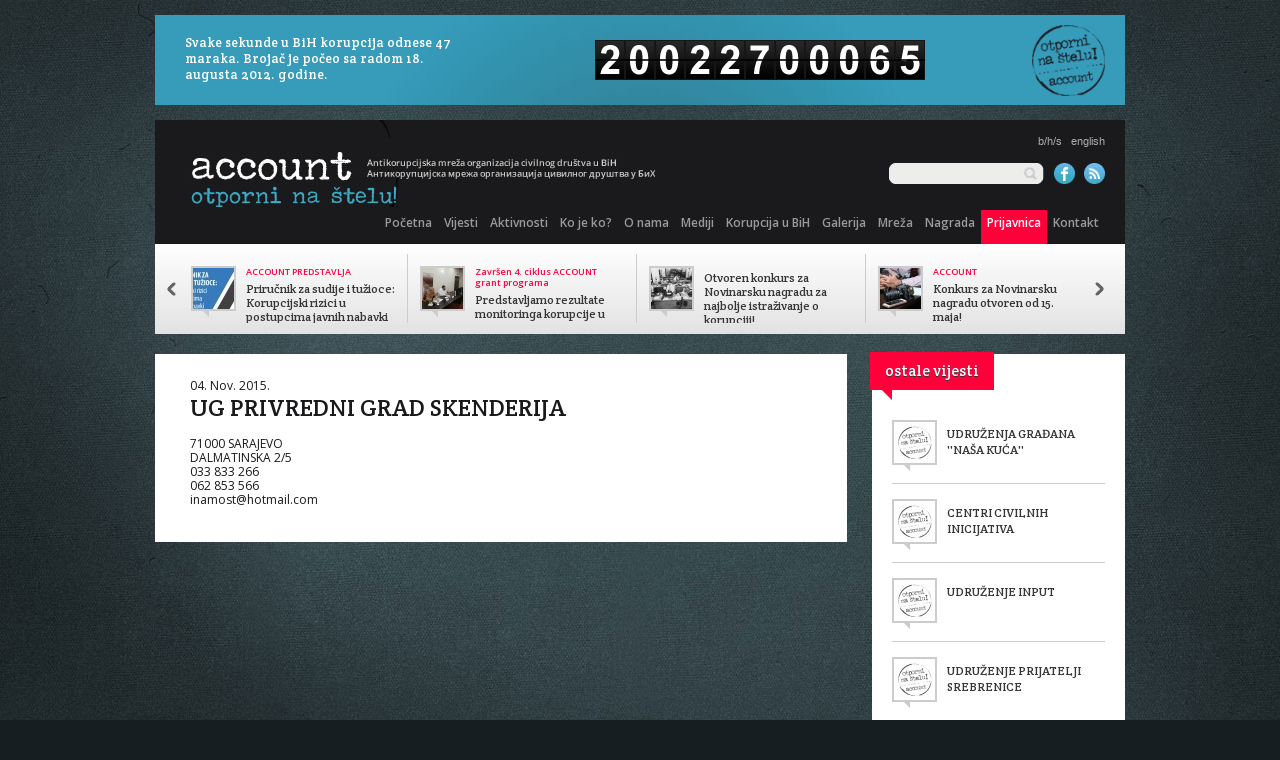

--- FILE ---
content_type: text/html; charset=UTF-8
request_url: http://account.ba/novost/10124/ug-privredni-grad-skenderija
body_size: 15938
content:
<!doctype html>

<!--[if lt IE 7 ]> <html lang="en" class="no-js ie6"> <![endif]-->
<!--[if IE 7 ]>    <html lang="en" class="no-js ie7"> <![endif]-->
<!--[if IE 8 ]>    <html lang="en" class="no-js ie8"> <![endif]-->
<!--[if IE 9 ]>    <html lang="en" class="no-js ie9"> <![endif]-->
<!--[if (gt IE 9)|!(IE)]><!--> <html lang="en" class="no-js"> <!--<![endif]-->
<head>

  
  <meta charset="utf-8">
  <meta http-equiv="X-UA-Compatible" content="IE=edge,chrome=1">
  <title>Account</title>
  <meta name="description" content="Antikorupcijska mreža organizacija civilnog društva u BiH">
  <meta name="author" content="Promotim d.o.o.">
  	<meta property="og:title" content="UG PRIVREDNI GRAD SKENDERIJA" />
	<meta property="og:type" content="article" />
	<meta property="og:image" content="http://account.ba/img/w/400" />
	<meta property="og:description" content="" />
	<meta property="og:site_name" content="account.ba" />
    <meta name="viewport" content="width=device-width, initial-scale=1.0">
  <link rel="shortcut icon" href="/favicon.ico">
  <link rel="apple-touch-icon" href="/apple-touch-icon.png">
  <link rel="stylesheet" href="/assets/boilerplate/css/style.css?v=1.1">
  <script src="//ajax.googleapis.com/ajax/libs/jquery/1.7.2/jquery.min.js"></script>
  <script>!window.jQuery && document.write(unescape('%3Cscript src="/assets/boilerplate/js/libs/jquery-1.4.4.js"%3E%3C/script%3E'))</script>
  <script src="/assets/boilerplate/js/libs/modernizr-1.6.min.js"></script>
  <link href='http://fonts.googleapis.com/css?family=Crete+Round|Open+Sans:400italic,400,600&subset=latin,latin-ext' rel='stylesheet' type='text/css'>
  <script src="/assets/js/haans.js"></script>
  <script src="/assets/flipCounter/jquery.flipCounter.1.2.pack.js" type="text/javascript"></script>
</head>

<body>

<div id="fb-root"></div>
<script>(function(d, s, id) {
  var js, fjs = d.getElementsByTagName(s)[0];
  if (d.getElementById(id)) return;
  js = d.createElement(s); js.id = id;
  js.src = "//connect.facebook.net/bs_BA/all.js#xfbml=1";
  fjs.parentNode.insertBefore(js, fjs);
}(document, 'script', 'facebook-jssdk'));</script>

<div id="container">

	<div class="brojac clearfix">
		<div class="text crete all">
			Svake sekunde u BiH korupcija odnese 47 maraka. Brojač je počeo sa radom 18. augusta 2012. godine.
		</div>	
		<div class="pecat">
			<img src="/assets/images/pecat.png" />
		</div>
		<div id="flip-counter" class="flip-counter alr"></div>
		<script type="text/javascript">
			jQuery(document).ready(function($) {
				var start = new Date("July 18, 2012 12:00:00");
				
				$("#flip-counter").flipCounter({
					imagePath:"/assets/flipCounter/flipCounter-medium.png",
					number: Math.round((new Date - start) / 1000) * 47
				});
				setInterval(function() { 
					$("#flip-counter").flipCounter("renderCounter", $("#flip-counter").flipCounter("getNumber") + 47);
				}, 1000);
			});
		</script>
	</div>

	<header>
		<div class="upper">
			<div class="clearfix header-top">
				<div class="logo all">
					<a href="http://account.ba/"><img src="/assets/images/account_logo.jpg"/></a>
				</div>
				<div class="searchsocial alr clearfix">
					<div class="jezici alr">
						<a href="#">b/h/s</a>&nbsp;&nbsp;&nbsp;<a href="#">english</a>
					</div>
					<div class="clear"></div>
					<div class="social alr">
						<a href="https://www.facebook.com/pages/Account-Antikorupcijska-mre%C5%BEa-organizacija-civilnog-dru%C5%A1tva-u-BiH/365559563532964"><img src="/assets/images/fb.jpg"></a>&nbsp;&nbsp
						<a href="/rss"><img src="/assets/images/rss.jpg"></a>
					</div>
					<div class="search alr clearfix">
						<form action="/home/pretraga" method="POST">
							<input class="stext all" type="text" placeholder="" value="" name="pretraga" />
							<input class="ssubmit all" type="submit" value="" name="submit"/>
						</form>
					</div>
				</div>
			</div>
			<div class="clearfix header-nav">
				<nav class="alr">
											<a class="nav-link" href="/stranica/pocetna">Početna</a>
											<a class="nav-link" href="/kategorija/83">Vijesti</a>
											<a class="nav-link" href="/kategorija/84">Aktivnosti</a>
											<a class="nav-link" href="/stranica/ko-je-ko">Ko je ko?</a>
											<a class="nav-link" href="/stranica/o-nama">O nama</a>
											<a class="nav-link" href="/kategorija/85">Mediji</a>
											<a class="nav-link" href="/kategorija/89">Korupcija u BiH</a>
											<a class="nav-link" href="/galerija/87">Galerija</a>
											<a class="nav-link" href="/kategorija/88">Mreža</a>
											<a class="nav-link" href="/stranica/nagrada">Nagrada</a>
											<a class="nav-link" href="/home/prijava">Prijavnica</a>
											<a class="nav-link" href="/stranica/kontakt">Kontakt</a>
									</nav>
			</div>
		</div>

		<div class="head_slider clearfix">
			<div class="slider_left all">
				<img src="/assets/images/newsleft.png"/>
			</div>
			<div class="slider_view all clearfix">
									<div class="item clearfix all">
						<div class="pic all">
							<a href="/novost/10320/prirucnik-za-sudije-i-tuzioce-korupcijski-rizici-u-postupcima-javnih-nabavki">
								<img src="/img/s/41x41/upload/images/PUBLIKACIJA%20JN.jpg"/>
							</a>
						</div>
						<div class="text all">
							<div class="nadnaslov">
								ACCOUNT PREDSTAVLJA							</div>
							<a href="/novost/10320/prirucnik-za-sudije-i-tuzioce-korupcijski-rizici-u-postupcima-javnih-nabavki" class="naslov crete">
								Priručnik za sudije i tužioce: Korupcijski rizici u postupcima javnih nabavki							</a>
						</div>
					</div>
									<div class="item clearfix all">
						<div class="pic all">
							<a href="/novost/10318/predstavljamo-rezultate-monitoringa-korupcije-u-javnom-sektoru">
								<img src="/img/s/41x41/upload/images/Foto%20Bektas%20i%20Karic.jpg"/>
							</a>
						</div>
						<div class="text all">
							<div class="nadnaslov">
								Završen 4. ciklus ACCOUNT grant programa							</div>
							<a href="/novost/10318/predstavljamo-rezultate-monitoringa-korupcije-u-javnom-sektoru" class="naslov crete">
								Predstavljamo rezultate monitoringa korupcije u javnom sektoru							</a>
						</div>
					</div>
									<div class="item clearfix all">
						<div class="pic all">
							<a href="/novost/10317/otvoren-konkurs-za-novinarsku-nagradu-za-najbolje-istrazivanje-o-korupciji">
								<img src="/img/s/41x41/upload/images/Canva%20-%20New%20York%20Times%20Newspaper%20Press%20Room%201942%20Reporter_smanjena.jpg"/>
							</a>
						</div>
						<div class="text all">
							<div class="nadnaslov">
															</div>
							<a href="/novost/10317/otvoren-konkurs-za-novinarsku-nagradu-za-najbolje-istrazivanje-o-korupciji" class="naslov crete">
								Otvoren konkurs za Novinarsku nagradu za najbolje istraživanje o korupciji!							</a>
						</div>
					</div>
									<div class="item clearfix all">
						<div class="pic all">
							<a href="/novost/10316/konkurs-za-novinarsku-nagradu-otvoren-od-15.-maja">
								<img src="/img/s/41x41/upload/images/Canva%20-%20Black%20Nikon%20Dslr%20Camera%20Beside%20Persons%20Hands.jpg"/>
							</a>
						</div>
						<div class="text all">
							<div class="nadnaslov">
								ACCOUNT							</div>
							<a href="/novost/10316/konkurs-za-novinarsku-nagradu-otvoren-od-15.-maja" class="naslov crete">
								Konkurs za Novinarsku nagradu otvoren od 15. maja!							</a>
						</div>
					</div>
									<div class="item clearfix all">
						<div class="pic all">
							<a href="/novost/10315/koliko-kosta-diploma-u-bih">
								<img src="/img/s/41x41/upload/images/Press%20Zenica/Naslovna.jpg"/>
							</a>
						</div>
						<div class="text all">
							<div class="nadnaslov">
								PREDSTAVLJENA ANALIZA SISTEMA OBRAZOVANJA							</div>
							<a href="/novost/10315/koliko-kosta-diploma-u-bih" class="naslov crete">
								Koliko košta diploma u BiH?							</a>
						</div>
					</div>
									<div class="item clearfix all">
						<div class="pic all">
							<a href="/novost/10314/account-newsletter">
								<img src="/img/s/41x41/upload/images/newsletter_082019.jpg"/>
							</a>
						</div>
						<div class="text all">
							<div class="nadnaslov">
															</div>
							<a href="/novost/10314/account-newsletter" class="naslov crete">
								ACCOUNT Newsletter							</a>
						</div>
					</div>
									<div class="item clearfix all">
						<div class="pic all">
							<a href="/novost/10313/poziv-clanicama-mreze-account-za-podnosenje-aplikacija-za-iv-ciklus-grant-programa-monitoring-i-izvjestavanje-o-korupciji-u-odabranim-sektorima-">
								<img src="/img/s/41x41/upload/images/2019%20account.jpg"/>
							</a>
						</div>
						<div class="text all">
							<div class="nadnaslov">
								24.decembar 2018.							</div>
							<a href="/novost/10313/poziv-clanicama-mreze-account-za-podnosenje-aplikacija-za-iv-ciklus-grant-programa-monitoring-i-izvjestavanje-o-korupciji-u-odabranim-sektorima-" class="naslov crete">
								Poziv članicama Mreže ACCOUNT za podnošenje aplikacija za IV ciklus grant programa &quot;Monitoring i izvještavanje o korupciji u odabranim sektorima&quot; 							</a>
						</div>
					</div>
									<div class="item clearfix all">
						<div class="pic all">
							<a href="/novost/10312/skrivanje-sda-kriminala">
								<img src="/img/s/41x41/upload/images/newssss.jpg"/>
							</a>
						</div>
						<div class="text all">
							<div class="nadnaslov">
								ŠESTI BROJ AFERE							</div>
							<a href="/novost/10312/skrivanje-sda-kriminala" class="naslov crete">
								Skrivanje SDA kriminala							</a>
						</div>
					</div>
									<div class="item clearfix all">
						<div class="pic all">
							<a href="/novost/10311/kad-stvarnost-demantuje-ministra">
								<img src="/img/s/41x41/upload/images/afera55_Fotor.jpg"/>
							</a>
						</div>
						<div class="text all">
							<div class="nadnaslov">
								PETI BROJ AFERE							</div>
							<a href="/novost/10311/kad-stvarnost-demantuje-ministra" class="naslov crete">
								Kad stvarnost demantuje ministra							</a>
						</div>
					</div>
									<div class="item clearfix all">
						<div class="pic all">
							<a href="/novost/10310/na-tatinoj-i-maminoj-katedri">
								<img src="/img/s/41x41/upload/images/newssellerc.jpg"/>
							</a>
						</div>
						<div class="text all">
							<div class="nadnaslov">
								OBJAVLJUJEMO ČETVRTI BROJ AFERE							</div>
							<a href="/novost/10310/na-tatinoj-i-maminoj-katedri" class="naslov crete">
								Na tatinoj i maminoj katedri							</a>
						</div>
					</div>
									<div class="item clearfix all">
						<div class="pic all">
							<a href="/novost/10309/koruptivna-legislativa-pogoduje-koruptivnom-zaposljavanju">
								<img src="/img/s/41x41/upload/images/Mirjana%20Cuskic%20press%20Tuzla.jpg"/>
							</a>
						</div>
						<div class="text all">
							<div class="nadnaslov">
								ACCOUNT i Helsinški odbor za ljudska prava RS povodom Svjetskog dana borbe protiv korupcije upozorili							</div>
							<a href="/novost/10309/koruptivna-legislativa-pogoduje-koruptivnom-zaposljavanju" class="naslov crete">
								Koruptivna legislativa pogoduje koruptivnom zapošljavanju							</a>
						</div>
					</div>
									<div class="item clearfix all">
						<div class="pic all">
							<a href="/novost/10307/preko-tendera-do-zvijezda">
								<img src="/img/s/41x41/upload/images/newsboy.jpg"/>
							</a>
						</div>
						<div class="text all">
							<div class="nadnaslov">
								ČITAJTE TREĆI BROJ AFERE							</div>
							<a href="/novost/10307/preko-tendera-do-zvijezda" class="naslov crete">
								Preko tendera do zvijezda!							</a>
						</div>
					</div>
				
			</div>
			<div class="slider_right all">
				<img src="/assets/images/newsright.png"/>
			</div>
		</div>
		<script>
			$(document).ready(function(){
				partner_slider = HaANS.launch({
					'wrapper': '.slider_view',
					'items': '.slider_view .item',
					'upLeftArrow': '.head_slider .slider_left',
					'downRightArrow': '.head_slider .slider_right',
					'infinite': false,
					'edgeToStart': false,
					'edgeToStartDuration': 0.5,
					'itemsPerViewport': 4
				});
			});
		</script>
	</header>

	<div id="main" class="clearfix">

		<script src="/assets/colorbox/jquery.colorbox.js"></script>
<link rel="stylesheet" href="/assets/colorbox/colorbox.css" />

<div class="stranica all">
	
	<div class="stranica_wrap">
	04. Nov. 2015.<br />
	<div class="naslov crete">UG PRIVREDNI GRAD SKENDERIJA</div>

	
	
	
	
	<div class="text clearfix">

		
		<p>71000 SARAJEVO</p>
<p>DALMATINSKA 2/5</p>
<p>033 833 266</p>
<p>062 853 566</p>
<p>inamost@hotmail.com</p>	</div>
	</div>
</div>
<aside class="alr">
	<section>
	<div class="head_wrap all">
		<div class="head crete orange">
			ostale vijesti
		</div>
		<div class="st orange"></div>
	</div>
	<div class="clear"></div>

	<div class="aside_wrap">
		<!-- foreach -->
				<div class="textwrap clearfix">
			<div class="pic all">
				<img src="/img/s/41x41"/>
			</div>
			<div class="text all">
				<div class="nadnaslov">
									</div>
				<a href="/novost/10135/udruzenja-gradana-nasa-kuca" class="naslov crete">
					UDRUŽENJA GRAĐANA &#39;&#39;NAŠA KUĆA&#39;&#39;				</a>
			</div>
		</div>
				<div class="textwrap clearfix">
			<div class="pic all">
				<img src="/img/s/41x41"/>
			</div>
			<div class="text all">
				<div class="nadnaslov">
									</div>
				<a href="/novost/10134/centri-civilnih-inicijativa" class="naslov crete">
					CENTRI CIVILNIH INICIJATIVA				</a>
			</div>
		</div>
				<div class="textwrap clearfix">
			<div class="pic all">
				<img src="/img/s/41x41"/>
			</div>
			<div class="text all">
				<div class="nadnaslov">
									</div>
				<a href="/novost/10133/udruzenje-input" class="naslov crete">
					UDRUŽENJE INPUT				</a>
			</div>
		</div>
				<div class="textwrap clearfix">
			<div class="pic all">
				<img src="/img/s/41x41"/>
			</div>
			<div class="text all">
				<div class="nadnaslov">
									</div>
				<a href="/novost/10132/udruzenje-prijatelji-srebrenice" class="naslov crete">
					UDRUŽENJE PRIJATELJI SREBRENICE				</a>
			</div>
		</div>
				<div class="textwrap clearfix">
			<div class="pic all">
				<img src="/img/s/41x41"/>
			</div>
			<div class="text all">
				<div class="nadnaslov">
									</div>
				<a href="/novost/10131/uho-ruhama" class="naslov crete">
					UHO RUHAMA				</a>
			</div>
		</div>
				<!-- endforeach -->
	</div>
	</section>
</aside>

	</div> <!--! end of #main -->

</div> <!--! end of #container -->
<div class="footwrap">
	<footer>
		<img src="/assets/images/foot.png">	
	</footer>
</div>

		  <!-- Javascript at the bottom for fast page loading -->

		  <!-- scripts concatenated and minified via ant build script-->
		  <script src="/assets/boilerplate/js/plugins.js"></script>
		  <script src="/assets/boilerplate/js/script.js"></script>
		  <!-- end concatenated and minified scripts-->


		  <!--[if lt IE 7 ]>
		    <script src="js/libs/dd_belatedpng.js"></script>
		    <script> DD_belatedPNG.fix('img, .png_bg'); //fix any <img> or .png_bg background-images </script>
		  <![endif]-->


		  <!-- asynchronous google analytics: mathiasbynens.be/notes/async-analytics-snippet
		       change the UA-XXXXX-X to be your site's ID -->

	<script type="text/javascript">
	
	  var _gaq = _gaq || [];
	  _gaq.push(['_setAccount', 'UA-35405164-1']);
	  _gaq.push(['_trackPageview']);
	
	  (function() {
		var ga = document.createElement('script'); ga.type = 'text/javascript'; ga.async = true;
		ga.src = ('https:' == document.location.protocol ? 'https://ssl' : 'http://www') + '.google-analytics.com/ga.js';
		var s = document.getElementsByTagName('script')[0]; s.parentNode.insertBefore(ga, s);
	  })();
	
	</script>
	
</body>
</html>

--- FILE ---
content_type: text/css; charset=utf-8
request_url: http://account.ba/assets/boilerplate/css/style.css?v=1.1
body_size: 6132
content:
/* 
  HTML5 ✰ Boilerplate 
  
  style.css contains a reset, font normalization and some base styles.
  
  credit is left where credit is due.
  much inspiration was taken from these projects:
    yui.yahooapis.com/2.8.1/build/base/base.css
    camendesign.com/design/
    praegnanz.de/weblog/htmlcssjs-kickstart
*/

/* 
  html5doctor.com Reset Stylesheet (Eric Meyer's Reset Reloaded + HTML5 baseline)
  v1.4 2009-07-27 | Authors: Eric Meyer & Richard Clark
  html5doctor.com/html-5-reset-stylesheet/
*/

html, body, div, span, object, iframe,
h1, h2, h3, h4, h5, h6, p, blockquote, pre,
abbr, address, cite, code,
del, dfn, em, img, ins, kbd, q, samp,
small, strong, sub, sup, var,
b, i,
dl, dt, dd, ol, ul, li,
fieldset, form, label, legend,
caption, tbody,
article, aside, canvas, details, figcaption, figure, 
footer, header, hgroup, menu, nav, section, summary,
time, mark, audio, video {
  margin:0;
  padding:0;
  border:0;
  outline:0;
  font-size:100%;
  vertical-align:baseline;
  background:transparent;
}                  

article, aside, details, figcaption, figure,
footer, header, hgroup, menu, nav, section { 
    display:block;
}

nav ul { list-style:none; }

blockquote, q { quotes:none; }

blockquote:before, blockquote:after,
q:before, q:after { content:''; content:none; }

a { margin:0; padding:0; font-size:100%; vertical-align:baseline; background:transparent; }

ins { background-color:#ff9; color:#000; text-decoration:none; }

mark { background-color:#ff9; color:#000; font-style:italic; font-weight:bold; }

del { text-decoration: line-through; }

abbr[title], dfn[title] { border-bottom:1px dotted; cursor:help; }

/* tables still need cellspacing="0" in the markup */
table { border-collapse:collapse; border-spacing:0; }

hr { display:block; height:1px; border:0; border-top:1px solid #ccc; margin:1em 0; padding:0; }

input, select { vertical-align:middle; }

/* END RESET CSS */


/* fonts.css from the YUI Library: developer.yahoo.com/yui/
   Refer to developer.yahoo.com/yui/3/cssfonts/ for font sizing percentages

  There are three custom edits:
   * remove arial, helvetica from explicit font stack
   * we normalize monospace styles ourselves
   * table font-size is reset in the HTML5 reset above so there is no need to repeat
*/
body { font:13px/1.231 sans-serif; *font-size:small; } /* hack retained to preserve specificity */

select, input, textarea, button { font:99% sans-serif; }

/* normalize monospace sizing 
 * en.wikipedia.org/wiki/MediaWiki_talk:Common.css/Archive_11#Teletype_style_fix_for_Chrome
 */
pre, code, kbd, samp { font-family: monospace, sans-serif; }
 

/* 
 * minimal base styles 
 */


body, select, input, textarea { 
  /* #444 looks better than black: twitter.com/H_FJ/statuses/11800719859 */ 
  color: #444; 
  /* set your base font here, to apply evenly */
  /* font-family: Georgia, serif;  */   
}

/* Headers (h1,h2,etc) have no default font-size or margin,
   you'll want to define those yourself. */ 
h1,h2,h3,h4,h5,h6 { font-weight: 600; }

/* always force a scrollbar in non-IE */ 
html { overflow-y: scroll; }

 
/* Accessible focus treatment: people.opera.com/patrickl/experiments/keyboard/test */
a:hover, a:active { outline: none; }

a { color: #333; text-decoration:none; }
a:hover { text-decoration:underline; }


ul, ol { margin-left: 1.8em; }
ol { list-style-type: decimal; }

/* Remove margins for navigation lists */
nav ul, nav li { margin: 0; } 

small { font-size: 85%; }
strong, th { font-weight: 600; }

td, td img { vertical-align: middle; } 

sub { vertical-align: sub; font-size: smaller; }
sup { vertical-align: super; font-size: smaller; }

pre { 
  padding: 15px; 
  
  /* www.pathf.com/blogs/2008/05/formatting-quoted-code-in-blog-posts-css21-white-space-pre-wrap/ */
  white-space: pre; /* CSS2 */
  white-space: pre-wrap; /* CSS 2.1 */
  white-space: pre-line; /* CSS 3 (and 2.1 as well, actually) */
  word-wrap: break-word; /* IE */
}
 
textarea { overflow: auto; } /* thnx ivannikolic! www.sitepoint.com/blogs/2010/08/20/ie-remove-textarea-scrollbars/ */

.ie6 legend, .ie7 legend { margin-left: -7px; } /* thnx ivannikolic! */

/* align checkboxes, radios, text inputs with their label
   by: Thierry Koblentz tjkdesign.com/ez-css/css/base.css  */
input[type="radio"] { vertical-align: text-bottom; }
input[type="checkbox"] { vertical-align: bottom; }
.ie7 input[type="checkbox"] { vertical-align: baseline; }
.ie6 input { vertical-align: text-bottom; }

/* hand cursor on clickable input elements */
label, input[type=button], input[type=submit], button { cursor: pointer; }
 
/* webkit browsers add a 2px margin outside the chrome of form elements */  
button, input, select, textarea { margin: 0; }

/* colors for form validity */
input:valid, textarea:valid   {  }
input:invalid, textarea:invalid { 
      border-radius: 1px;
    -moz-box-shadow: 0px 0px 5px red; 
 -webkit-box-shadow: 0px 0px 5px red; 
         box-shadow: 0px 0px 5px red;
}
.no-boxshadow input:invalid, 
.no-boxshadow textarea:invalid { background-color: #f0dddd; }


/* These selection declarations have to be separate.
   No text-shadow: twitter.com/miketaylr/status/12228805301 
   Also: hot pink. */
::-moz-selection{ background: #09C; color:#fff; text-shadow: none; }
::selection { background:#09c; color:#fff; text-shadow: none; } 

/*  j.mp/webkit-tap-highlight-color */
a:link { -webkit-tap-highlight-color: #FF5E99; } 

/* make buttons play nice in IE:    
   www.viget.com/inspire/styling-the-button-element-in-internet-explorer/ */
button {  width: auto; overflow: visible; }
 
/* bicubic resizing for non-native sized IMG: 
   code.flickr.com/blog/2008/11/12/on-ui-quality-the-little-things-client-side-image-resizing/ */
.ie7 img { -ms-interpolation-mode: bicubic; }



/* 
 * Non-semantic helper classes 
 */

/* for image replacement */
.ir { display: block; text-indent: -999em; overflow: hidden; background-repeat: no-repeat; text-align: left; direction: ltr; }

/* Hide for both screenreaders and browsers
   css-discuss.incutio.com/wiki/Screenreader_Visibility */
.hidden { display: none; visibility: hidden; } 

/* Hide only visually, but have it available for screenreaders 
   www.webaim.org/techniques/css/invisiblecontent/  &  j.mp/visuallyhidden  */
.visuallyhidden { position: absolute !important;    
  clip: rect(1px 1px 1px 1px); /* IE6, IE7 */
  clip: rect(1px, 1px, 1px, 1px); }

/* Hide visually and from screenreaders, but maintain layout */
.invisible { visibility: hidden; }

/* >> The Magnificent CLEARFIX: Updated to prevent margin-collapsing on child elements << j.mp/bestclearfix */
.clearfix:before, .clearfix:after {
  content: "\0020"; display: block; height: 0; visibility: hidden;	
} 

.clearfix:after { clear: both; }
/* Fix clearfix: blueprintcss.lighthouseapp.com/projects/15318/tickets/5-extra-margin-padding-bottom-of-page */
.clearfix { zoom: 1; }






/* Primary Styles
	Author: 
*/
 
/* Promotim Generic classes */

.all{
	float: left;
}

.alr{
	float: right;
}
.clear{
	clear:both;
}
/* Account styles */
html{
	background-image:url(/assets/images/account_bg.jpg);
	background-position:top center;
	background-repeat:no-repeat;
	background-color:#161E21;
}
body{
	font-family: 'Open Sans', sans-serif;
}
.crete{
	font-family: 'Crete Round', serif;
}
#container{
	margin: 0 auto;
	width: 970px;
	padding-top:15px;
	padding-bottom:20px;
}
#container header{
	margin-bottom:20px;
}
header .upper{
	background-color:#1A1A1C;
	/*height:120px;*/
	padding:0 20px;
}
header .logo{
	margin-left:15px;
}
header .searchsocial{
	padding-top:15px;
}
.searchsocial .jezici{
	font-size:11px;
	font-family:Arial, Helvetica, sans-serif;
	margin-bottom:15px;
}
.searchsocial .jezici a{
	color:#adadad;
}
.searchsocial .search{
	margin-right:10px;
}
.searchsocial .search .stext{
	height:17px;
	width:120px;
	border:none;
	margin:0;
	padding:2px 5px;
	background-image:url(/assets/images/search1.jpg);
}
.searchsocial .search .ssubmit{
	height:21px;
	width:25px;
	border:none;
	margin:0;
	padding:0;
	background-image:url(/assets/images/search2.jpg);
}

.header-nav {
	/*height: 33px;*/
}

.header-nav .nav-link[href="/home/prijava"] {
	background-color: #FF003B;
	color: #FFF;
	font-weight: bold;
}

.header-nav .nav-link[href="/home/prijava"]:hover {
	background-color: #3CAAC8;
}

.header-nav .nav-link {
	display: block;
	float: left;
	padding: 6px 6px 14px 6px;
}

header nav{
	font-size:12px;
}
header nav a{
	/*margin-left:10px;*/
	color:#999999;
	font-weight:600;
}
header nav a:hover{
	color:#3CAAC8;
	text-decoration:none;
}
header .head_slider{
	background-image:url(/assets/images/slider_bg.jpg);
	height:70px;
	padding:10px;
}
.head_slider .slider_left, .head_slider .slider_right{
	padding-top:25px;
	cursor:pointer;
}
.head_slider .slider_view{
	width:912px;
	height:70px;
	overflow:hidden;
}
.head_slider .slider_view .item{
	width:204px;
	height:57px;
	padding-top:12px;
	margin-left:12px;
	padding-right:12px;
	border-right:1px solid #ccc;
}
.slider_view .item .pic{
	width:41px;
	padding:2px 2px 0px 2px;
	height:49px;
	margin-right:10px;
	background-image:url(/assets/images/slide_pbg.png);
	background-repeat:no-repeat;
}
.slider_view .item .text{
	width:149px;
}
.slider_view .item .text .nadnaslov{
	font-size:9px;
	font-weight:600;
	color:#FF003B;
	margin-bottom:5px;
}
.slider_view .item .text .naslov{
	display:block;
	color:#373737;
	font-size:12px;
}

#main .leftwrap{
	width:440px;
}
#main .rightwrap{
	width:510px;
}
.leftwrap .mainnews{
	margin-bottom:20px;
	position:relative;
}
.mainnews .pic{
	height:225px;
	width:440px;
}
.mainnews .text{
	background-color:#fff;
	padding:25px;
	font-size:12px;
	color:#1A1A1C;
}
.mainnews .text .datum{
	color:#666;
	font-size:10px;
	margin-bottom:12px;
}
.mainnews .text .nadnaslov{
	color:#FF003B;
	font-size:12px;
	font-weight:600;
	margin-bottom:5px;
	text-transform:uppercase;
}
.mainnews .text .naslov{
	display:block;
	color:#1A1A1C;
	font-size:24px;
	margin-bottom:8px;
}
.leftwrap .media{
	background-color:#fff;
}
.media .mediawrap{
	padding:20px 20px 10px 20px;
}
.mediawrap .item{
	padding-bottom: 5px;
	margin-bottom: 5px;
	border-bottom:1px solid #ccc;
}
.mediawrap .item .pic{
	height:53px;
	width:71px;
	margin-right:15px;
}
.mediawrap .item .text{
	width:314px;
}
.mediawrap .item .text .nadnaslov{
	font-size:10px;
	margin-bottom:3px;
	color:#FF003B;
}
.mediawrap .item .text .naslov{
	font-size:12px;
	color:#19191A;
	font-weight:600;
}
.rightwrap .active_slider{
	width:190px;
	height:250px;
	background-color:#FFF;
	margin-bottom:20px;
	position:relative;
}
.active_slider .active_slider_wrap{
	padding:15px;
	width:160px;
	height:150px;
	overflow:hidden;
}
.active_slider_wrap .slide_item{
	width:160px;
	height:150px;
}
.active_slider .controls{
	position:absolute;
	bottom:18px;
	right:20px;
}
.active_slider .controls .left, .active_slider .controls .right{
	cursor:pointer;
}
.active_slider .controls .left{
	margin-right:7px;
}
.slide_item .datum{
	color: #666;
	font-size: 10px;
	margin-bottom: 10px;
}
.slide_item .nadnaslov{
	color: #F30;
	font-size: 10px;
	font-weight: 600;
	margin-bottom: 5px;
	text-transform: uppercase;
}
.slide_item .naslov{
	font-size:16px;
	color:#000000;
	display:block;
}
.brojac{
	position:relative;
	height:90px;
	width:970px;
	background-image:url('/assets/images/brojac_h_bg.jpg');
	margin-bottom:15px;
}
.brojac .pecat{
	position:absolute;
	top:10px;
	right:20px;
	width:73px;
	height:71px;
}
.brojac .pecat img{
	width:73px;
	height:71px;
}
.brojac .text{
	color:#fff;
	font-size:13px;
	width:290px;
	margin:20px 0 0 30px;
}
.tv{
	background-color:#fff;
	margin-bottom:20px;
}
.tv.alt{
	background-color:#222222;
	margin-bottom:20px;
}
.tv .tv_wrap{
	padding:25px 5px 25px 25px;
}
.tv .tv_wrap .item{
	width:120px;
	height:205px;
	background-color:#e6e6e6;
	margin-right:15px;
	font-size:12px;
	color:#000;
}
.tv .tv_wrap.alt .item{
	width:460px;
	height:107px;
	background-color:#333;
	font-size:12px;
	color:#FFF;
	margin-right:0px;
}
.tv_wrap .item .text{
	padding:8px 12px 12px 12px;
	font-size:12px;
}
.tv_wrap.alt .item .text{
	padding:10px 15px 15px 15px;
	float:left;
	width:285px;
	font-size:14px;
}
.tv_wrap .item .text a{
	color:#000;
}
.tv_wrap.alt .item .text a{
	color:#FFFFFF;
}
.tv_wrap.alt .item img{
	float:left;
}
#youtube-playlist-box a{
	color:#FFF
}
#youtube-playlist-box .main-video-holder{
	height:287px
}
#youtube-playlist-box .side-video-list{
	padding:20px 0 20px 20px;
	background-color: #222222;
}
#youtube-playlist-box .side-video-list .video-item{
	position:relative;
	width:146.6px;
	float:left;
	background: #333;
    margin-right: 15px;
	font-family: 'Crete Round', serif; 
}
#youtube-playlist-box .side-video-list .video-item img{
	width:100%
}
#youtube-playlist-box .side-video-list .video-item .video-info{
	padding: 8px 12px 12px 12px;
    font-size: 12px;
    height: 90px;
}
.rightwrap .clanice{
	background-color:#fff;
	position:relative;
	padding:20px;
	margin-bottom:15px;
}
#main .stranica{
	width:692px;
	background-color:#FFFFFF;
	position:relative;
}
.stranica .stranica_wrap{
	padding:25px 35px 35px 35px;
	color:#191919;
	font-size:12px;
}
#main aside{
	width:253px;
	position:relative;
}
#main aside section {background-color:#FFF; position:relative;}
aside .aside_wrap{
	padding:20px 20px 0 20px;
	margin-bottom:25px;
}
.aside_wrap .textwrap{
	margin-bottom:15px;
	padding-bottom:12px;
	border-bottom:1px solid #ccc;
}
.aside_wrap .textwrap .pic{
	width: 41px;
	padding: 2px 2px 0px 2px;
	height: 49px;
	margin-right: 10px;
	background-image: url(/assets/images/slide_pbg.png);
	background-repeat: no-repeat;
}
.aside_wrap .textwrap .text{
	width:158px;
}
.aside_wrap .textwrap .text .nadnaslov{
	color:#FF003B;
	font-size:10px;
	text-transform:uppercase;
	margin-bottom:5px;
}
.aside_wrap .textwrap .text .naslov{
	font-size:12px;
	color:#373737;
}
#main aside .controls{
	position:absolute;
	bottom:18px;
	right:20px;
}
#main aside .controls .left, #main aside .controls .right{
	cursor:pointer;
}
#main aside .controls .left{
	margin-right:7px;
}
.stranica .stranica_wrap{
	color:#191919;
	font-size:12px;
}
.stranica .stranica_wrap .naslov{
	font-size:24px;
	color:#19191B;
	margin-bottom:15px;
}
.stranica .stranica_wrap .uvod{
	font-size:13px;
	color:#666666;
	margin-bottom:20px;
}
aside .active_slider_wrap{
	padding:20px;
	height:150px;
	margin-bottom:25px;
}
aside .active_slider_wrap .slide_item{
	width:213px !important;
	height:150px;
}
.stranica_wrap .item{
	margin-bottom:10px;
	padding-bottom:10px;
	border-bottom:1px solid #ccc;
}
.stranica_wrap .item .pic{
	height:73px;
	width:110px;
	margin-right:15px;
}
.stranica_wrap .item .text{
	width:497px;

}
.stranica_wrap .item .text .naslov{
	font-size:18px;
}
.stranica_wrap .item .text .nadnaslov{
	color:#FF003B;
	font-size:11px;
	font-weight:600;
}
.stranica_wrap .item .text .uvod{
	font-size:12px;
}
#main .galerija_item{
	margin-right:20px;
	width:227px;
	margin-bottom:20px;
	background-color:#FFFFFF;
	height:260px;
}
#main .galerija_item .text{
	padding:15px;
}
.galerija_item .text .datum{
	font-size:10px;
	color:#666666;
	font-weight:600;
	margin-bottom:8px;
}
.galerija_item .text .nadnaslov{
	color:#FF003B;
	text-transform:uppercase;
	font-size:10px;
	margin-bottom:8px;
	font-weight:600;
}
.galerija_item .text .naslov{
	font-size:14px;
	color:#1A1A1C;
}
#flip-counter{
	float:right;
	margin:25px 200px 0 0;
}
.head_wrap .st{
	height:10px;
	width:10px;
	margin-left:10px;
	background-color:transparent !important;
}
.head_wrap .st.blue{
	background-image:url(/assets/images/st_blue.png);
}
.head_wrap .st.yellow{
	background-image:url(/assets/images/st_yellow.png);
}
.head_wrap .st.orange{
	background-image:url(/assets/images/st_orange.png);
}
.head_wrap .st.baby{
	background-image:url(/assets/images/st_bblue.png);
}
.head_wrap .head{
	padding:10px 15px;
	font-size:15px;
	color:#FFFFFF;
	margin-left:-2px;
	margin-top:-2px;
	text-shadow:0px 1px 0px #333;
}
.head_float_wrap{
	position:absolute;
	top:-2px;
	left:-2px;
}
.head_float_wrap .head_float{
	padding:10px 15px;
	position:relative;
	font-size:15px;
	color:#FFFFFF;
	text-shadow:0px 1px 0px #333;
}
.head_float .st{
	position:absolute;
	bottom:-10px;
	left:10px;
	height:10px;
	width:10px;
	background-color:transparent !important;
}
.head_float .st.blue{
	background-image:url(/assets/images/st_blue.png);
}
.head_float .st.yellow{
	background-image:url(/assets/images/st_yellow.png);
}
.head_float .st.orange{
	background-image:url(/assets/images/st_orange.png);
}
.head_float .st.baby{
	background-image:url(/assets/images/st_bblue.png);
}
.yellow{
	background-color:#FF9000;
}
.orange{
	background-color:#FF003B;
}
.babyblue{
	background-color:#3CAAC8;
}
.blue{
	background-color:#2C7387
}
.footwrap{
	width:100%;
}
.footwrap footer{
	margin:0 auto;
	width:970px;
	padding-top:15px;
	font-size:9px;
	color:#000000;
}
.pagination{
	margin-bottom:20px;
	padding-left:20px;
}
.pagination a{
	padding:3px 6px 4px 6px;
	background-color:#f2f2f2;
	border:1px solid #e0e0e0;
	margin-right:3px;
}
.pagination a:hover{
	color:#fff;
	background-color:#666;
}
.pagination strong{
	font-size:13px;
	margin-right:5px;
}
/* CMS2 Novosti - Galerija stiliranje */
.gallery .gallery_thumbs_prev, .gallery .gallery_thumbs_next{ cursor:pointer; }
.gallery .gallery_thumbs{width:570px; margin:0 5px; overflow:hidden;}
.gallery_thumbs .thumbimg{margin-right:10px; margin-left:1px; cursor:pointer;}
.gallery .gallery_image{width:620px; overflow:hidden; background-color:#f2f2f2; text-align:center; height:350px;margin-bottom:10px;}
.gallery{margin-bottom:20px;}



/*
 * Media queries for responsive design
 * These follow after primary styles so they will successfully override. 
 */

@media all and (orientation:portrait) { 
  /* Style adjustments for portrait mode goes here */
  
}

@media all and (orientation:landscape) { 
  /* Style adjustments for landscape mode goes here */
  
}

/* Grade-A Mobile Browsers (Opera Mobile, iPhone Safari, Android Chrome)  
   Consider this: www.cloudfour.com/css-media-query-for-mobile-is-fools-gold/ */
@media screen and (max-device-width: 480px) {
  
  
  /* Uncomment if you don't want iOS and WinMobile to mobile-optimize the text for you
     j.mp/textsizeadjust 
  html { -webkit-text-size-adjust:none; -ms-text-size-adjust:none; } */
}

/* 
 * print styles
 * inlined to avoid required HTTP connection www.phpied.com/delay-loading-your-print-css/ 
 */
@media print {
  * { background: transparent !important; color: #444 !important; text-shadow: none !important; }
  a, a:visited { color: #444 !important; text-decoration: underline; }
  a:after { content: " (" attr(href) ")"; } 
  abbr:after { content: " (" attr(title) ")"; }
  .ir a:after { content: ""; }  /* Don't show links for images */
  pre, blockquote { border: 1px solid #999; page-break-inside: avoid; }
  thead { display: table-header-group; } /* css-discuss.incutio.com/wiki/Printing_Tables */ 
  tr, img { page-break-inside: avoid; }
  @page { margin: 0.5cm; }
  p, h2, h3 { orphans: 3; widows: 3; }
  h2, h3{ page-break-after: avoid; }
}


--- FILE ---
content_type: application/javascript; charset=utf-8
request_url: http://account.ba/assets/boilerplate/js/script.js
body_size: 109
content:
$(document).ready(function(){
	
	if (!Modernizr.input.placeholder){
		$('input').placeholder();
	}
	
});

























--- FILE ---
content_type: application/javascript; charset=utf-8
request_url: http://account.ba/assets/js/haans.js
body_size: 3329
content:
/**
* HaANS - Handsome and Awesome New Slider
* HaANS.js
* Version: 1.6
* Author: Tenga
* 
**/


// Launcher object
var HaANS = new function(){
	this.launch = function(c){
		var i = new _HaANS().launch(c);
		return i;
	}
}

// Actual HaANS object
function _HaANS(){
	var HaANS = this,
	
	// Defaults
	settings = {
		wrapper: false,
		items: false,
		upLeftArrow: null,
		downRightArrow: null,
		itemsPerViewport: 3,
		direction: 'horizontal',
		infinite: true,
		edgeToStart: false,
		edgeToStartDuration: 2,
		slidePer: 'item',
		autoSlide: false,
		autoSlideDelay: 3,
		transitionLength: 0.3,
		middleDetection: false,
		viewportMargin: 'auto',
		pauseAutoSlideOn: 'all',
		bypassImageMeasure: false,
		
		onItemMiddle: null,
		onChangeMiddle: null,
		onInitStart: null,
		onInitEnd: null,
		onNext: null,
		onPrev: null,
		onNextMove: null,
		onPrevMove: null,
		onMouseHoverSlider: null,
		onMouseHoverControls: null,
		onMouseHoverViewport: null,
		onMouseLeaveSlider: null,
		onMouseLeaveControls: null,
		onMouseLeaveViewport: null,
		onAutoSlide: null
	},
	
	// Function globals
	initialized = false,
	debug = false,
	
	items = [],
	itemDimensions = [],
	itemsCount = 0,
	averageItemDimension = 0,
	maxTravel = 0,
	cloneLeftDimension = 0,
	cloneRightDimension = 0,
	contentDimension = 0,
	viewportDimension = 0,
	
	slidOnce = false,
	arrowsBoundOnce = false,
	mouseOverSlider = false,
	mouseOverControls = false,
	controlsActive = false,
	
	dimensionWord = 'width',
	marginEdge = 'margin-left',
	
	$wrapper = null,
	wrapperName = null,
	$viewport = null,
	$contentArea = null,
	
	// Events
	prefix = 'HaANS',
	slider_init_start = prefix + '_init_start',
	slider_init_end = prefix + '_init_end',
	slider_next = prefix + '_next',
	slider_prev = prefix + '_prev',
	slider_next_move = prefix + '_next_move',
	slider_prev_move = prefix + '_prev_move',
	slider_looped = prefix + '_trans_looped',
	slider_autoslide = prefix + '_autoslide',
	slider_mouse_hover_slider = prefix + '_mouse_hover_slider',
	slider_mouse_hover_controls = prefix + '_mouse_hover_controls',
	slider_mouse_hover_viewport = prefix + '_mouse_hover_viewport',
	slider_mouse_leave_slider = prefix + '_mouse_leave_slider',
	slider_mouse_leave_controls = prefix + '_mouse_leave_controls',
	slider_mouse_leave_viewport = prefix + '_mouse_leave_viewport';
	
	// Helpers
	function trigger(event,callback,override){
		if (callback && override != undefined) callback.call(override);
		else if(callback) callback.call(items);
		$wrapper.trigger(event);
	}
	
	function fetch_dimensions(){
		$(settings.items).each(function(index,value){
			var prevFloat = $(this).css('float');
			$(this).css('float','left');
			
			itemDimensions[index] = {
				x : $(this).outerWidth(),
				y : $(this).outerHeight(),
				xm : $(this).outerWidth(true),
				ym : $(this).outerHeight(true)
			}
			
			if(settings.direction == 'horizontal'){
				if(index < settings.itemsPerViewport){
					viewportDimension = viewportDimension + itemDimensions[index].xm;
				}
				contentDimension = contentDimension + itemDimensions[index].xm;
			}
			
			if(settings.direction == 'vertical'){
				if(index < settings.itemsPerViewport){
					viewportDimension = viewportDimension + itemDimensions[index].ym;
				}
				contentDimension = contentDimension + itemDimensions[index].ym;
			}
			
			
			$(this).css('float',prevFloat);
		});
		
		$viewport.css(dimensionWord , viewportDimension);
		
		$(settings.items).remove();
		insert_slides();
		
		if(debug){
			console.log('--------------------');
			console.log('HaANS: Item dimensions are:');
			console.log(itemDimensions);
			console.log('--------------------');
		}
	}
	
	HaANS.goToSlide = function(id){
		unbind_arrows();
		var nextOffset = id * averageItemDimension;
		if(settings.infinite === true) nextOffset = nextOffset + (averageItemDimension * settings.itemsPerViewport);
		if(nextOffset > 0) nextOffset = nextOffset * -1;
		if(nextOffset < maxTravel) nextOffset = maxTravel;
		
		if(settings.direction == 'horizontal'){
			$contentArea.animate({
				'margin-left' : nextOffset
			}, settings.transitionLength * 1000,function(){
				if(settings.middleDetection) detect_middle();
				bind_arrows();
			});
		} else if(settings.direction == 'vertical'){
			$contentArea.animate({
				'margin-top' : nextOffset
			}, settings.transitionLength * 1000,function(){
				if(settings.middleDetection) detect_middle();
				bind_arrows();
			});
		}
	}
	
	function negative_slide(){
		unbind_arrows();
		trigger(slider_prev, settings.onPrev);
		
		var currentOffset = parseInt($contentArea.css(marginEdge));
		var nextOffset = 0;
		var transLength = settings.transitionLength;
		
		if(settings.slidePer == 'viewport'){
			nextOffset = currentOffset + viewportDimension;
		} else {
			nextOffset = currentOffset + averageItemDimension;
		}
		
		if(nextOffset > 0 && settings.edgeToStart && !settings.infinite) {
			nextOffset = maxTravel;
			transLength = settings.edgeToStartDuration;
		} else if(nextOffset >= 0) {
			nextOffset = 0;
		}

		if(nextOffset < 0) trigger(slider_prev_move, settings.onPrevMove, Math.abs(nextOffset / averageItemDimension) - 1);
		else trigger(slider_prev_move, settings.onPrevMove, Math.abs((maxTravel + (averageItemDimension * settings.itemsPerViewport)) / averageItemDimension) - 1);
		
		if(settings.direction == 'horizontal'){
			
			$contentArea.animate({
				'margin-left' : nextOffset
			}, transLength * 1000, function(){
				if(nextOffset >= 0 && settings.infinite === true){
					$contentArea.css(
						marginEdge , maxTravel + (averageItemDimension * settings.itemsPerViewport)
					);
				}
				if(settings.middleDetection) detect_middle();
				bind_arrows();
			});
			
		} else if(settings.direction == 'vertical'){
			
			$contentArea.animate({
				'margin-top' : nextOffset
			}, transLength * 1000, function(){
				if(nextOffset >= 0 && settings.infinite === true){
					$contentArea.css(
						marginEdge , maxTravel + (averageItemDimension * settings.itemsPerViewport)
					);
				}
				if(settings.middleDetection) detect_middle();
				bind_arrows();
			});
		}
		
	}
	
	function positive_slide(){
		unbind_arrows();
		trigger(slider_next, settings.onNext);
		
		var currentOffset = parseInt($contentArea.css(marginEdge));
		var nextOffset = maxTravel;
		var transLength = settings.transitionLength;
		
		if(settings.slidePer == 'viewport'){
			nextOffset = currentOffset - viewportDimension;
		} else {
			nextOffset = currentOffset - averageItemDimension;
		}
		
		if(nextOffset < maxTravel && settings.edgeToStart && !settings.infinite) {
			nextOffset = 0;
			transLength = settings.edgeToStartDuration;
		} else if(nextOffset <= maxTravel) {
			nextOffset = maxTravel;
		}

		if(nextOffset > maxTravel) trigger(slider_next_move, settings.onNextMove, Math.abs(nextOffset / averageItemDimension) - 1);
		else trigger(slider_prev_move, settings.onPrevMove, Math.abs(((averageItemDimension * settings.itemsPerViewport) * -1) / averageItemDimension) - 1);
		
		if(settings.direction == 'horizontal'){
			
			$contentArea.animate({
				'margin-left' : nextOffset
			}, transLength * 1000, function(){
				if(nextOffset <= maxTravel && settings.infinite === true){
					$contentArea.css(
						marginEdge , (averageItemDimension * settings.itemsPerViewport) * -1
					);
				}
				if(settings.middleDetection) detect_middle();
				bind_arrows();
			});
			
		} else if(settings.direction == 'vertical'){
			
			$contentArea.animate({
				'margin-top' : nextOffset
			}, transLength * 1000, function(){
				if(nextOffset <= maxTravel && settings.infinite === true){
					$contentArea.css(
						marginEdge , (averageItemDimension * settings.itemsPerViewport) * -1
					);
				}
				if(settings.middleDetection) detect_middle();
				bind_arrows();
			});
			
		}
		
	}
	
	function unbind_arrows(){
		if(settings.upLeftArrow !== null){
			$(settings.upLeftArrow).unbind('.HaANS_click');
		}
		
		if(settings.downRightArrow !== null){
			$(settings.downRightArrow).unbind('.HaANS_click');
		}
		
		controlsActive = false;
	}
	
	function bind_arrows(){
		if(settings.upLeftArrow !== null){
			$(settings.upLeftArrow).bind({
				'click.HaANS_click': function(){
					negative_slide();
				}
			});
			
			if(arrowsBoundOnce === false){
				$(settings.upLeftArrow).bind({
					'mouseenter.HaANS_hover': function(){
						mouseOverControls = true;
						trigger(slider_mouse_hover_controls, settings.onMouseHoverControls);
					},
					'mouseleave.HaANS_hover': function(){
						mouseOverControls = false;
						trigger(slider_mouse_leave_controls, settings.onMouseLeaveControls);
					}
				});
			}
		}
		
		if(settings.downRightArrow !== null){
			$(settings.downRightArrow).bind({
				'click.HaANS_click': function(){
					positive_slide();
				}
			});
			
			if(arrowsBoundOnce === false){
				$(settings.downRightArrow).bind({
					'mouseenter.HaANS_hover': function(){
						mouseOverControls = true;
						trigger(slider_mouse_hover_controls, settings.onMouseHoverControls);
					},
					'mouseleave.HaANS_hover': function(){
						mouseOverControls = false;
						trigger(slider_mouse_leave_controls, settings.onMouseLeaveControls);
					}
				});
			}
		}
		
		arrowsBoundOnce = true;
		controlsActive = true;
	}
	
	function insert_slides(){
		if(settings.infinite === true){
			for(i = (itemsCount - settings.itemsPerViewport); i < itemsCount; i++){
				var clone = items.eq(i).clone();
				clone.addClass('clone_l').appendTo($contentArea);
				
				if(settings.direction == 'horizontal'){
					contentDimension = contentDimension + itemDimensions[i].xm;
					cloneRightDimension = cloneRightDimension + itemDimensions[i].xm;
				} else if(settings.direction == 'vertical'){
					contentDimension = contentDimension + itemDimensions[i].ym;
					cloneRightDimension = cloneRightDimension + itemDimensions[i].ym;
				}
			}	
		}
		
		for(i = 0; i < itemsCount; i++){
			var clone = items.eq(i).clone();
			clone.appendTo($contentArea);
		}
		
		if(settings.infinite === true){
			for(i = 0; i < settings.itemsPerViewport; i++){
				var clone = items.eq(i).clone();
				clone.addClass('clone_r').appendTo($contentArea);
				
				if(settings.direction == 'horizontal'){
					contentDimension = contentDimension + itemDimensions[i].xm;
					cloneLeftDimension = cloneLeftDimension + itemDimensions[i].xm;
				} else if(settings.direction == 'vertical'){
					contentDimension = contentDimension + itemDimensions[i].ym;
					cloneLeftDimension = cloneLeftDimension + itemDimensions[i].ym;
				}
			}
		}
		
		if(settings.infinite === true){
			averageItemDimension = contentDimension / (itemsCount + (settings.itemsPerViewport * 2));
		} else {
			averageItemDimension = contentDimension / itemsCount;
		}
		
		maxTravel = (contentDimension - viewportDimension) * -1;
		$contentArea.css(dimensionWord , contentDimension).css(marginEdge , cloneLeftDimension * -1);
		
		if(settings.middleDetection) detect_middle();
		
		if(settings.autoSlide){
			(function autoScrollTimeout(){
				if(slidOnce === true) autoslide();
				else slidOnce = true;
				setTimeout(autoScrollTimeout, settings.autoSlideDelay * 1000);
			})();
		}
	}
	
	function detect_middle(){
		if(settings.itemsPerViewport > 1 && !((settings.itemsPerViewport % 2) == 0)){
			var currentItems = $(settings.items);
			var sideItems = (settings.itemsPerViewport - 1) / 2;
			var middleOffset = averageItemDimension * sideItems;
			
			if(settings.onChangeMiddle) settings.onChangeMiddle.call(currentItems);
			
			currentItems.each(function(index,value){
				
				var itemPosition = $(this).position();
				
				if(settings.direction == 'horizontal'){
					if(itemPosition.left >= (middleOffset - 5) && itemPosition.left <= (middleOffset + (averageItemDimension - 5))){
						if(settings.onItemMiddle) settings.onItemMiddle.call($(this));
					}
				} else if(settings.direction == 'vertical'){
					if(itemPosition.top >= (middleOffset - 5) && itemPosition.top <= (middleOffset + (averageItemDimension - 5))){
						if(settings.onItemMiddle) settings.onItemMiddle.call($(this));
					}
				}
			});
		} else if(debug){
			console.log('HaANS_GenericError: middleDetection failed, itemsPerViewport isnt more than 1 or an odd number');
		}
		
	}
	
	function autoslide(){
		if(settings.pauseAutoSlideOn == 'all' && (mouseOverControls || mouseOverSlider)) return false;
		if(settings.pauseAutoSlideOn == 'controls' && mouseOverControls) return false;
		if(settings.pauseAutoSlideOn == 'slider' && mouseOverSlider) return false;
		if(!controlsActive) return false;
		trigger(slider_autoslide, settings.onAutoSlide);
		positive_slide();
		return true;
	}
	
	//HaANS Initialization function
	HaANS.launch = function(config){
		
		// Check if jQuery is present, don't go on if it isn't.
		if(typeof jQuery == 'undefined'){
			throw('HaANS_InitError: jQuery is not present or loaded');
		} else {
			
			// Don't launch again if this instance of HaANS has already been launched
			if(initialized == false){
				$.extend(settings,config);
				
				if(settings.direction == 'vertical'){
					dimensionWord = 'height';
					marginEdge = 'margin-top';
				}
				
				// Check if mandatory options have been set
				if(!settings.wrapper || !settings.items){
					$.error('HaANS_InitError: No wrapper or item element specified');
				} else {
					
					// And off we go
					
					// Initialize instance variables
					$wrapper = $(settings.wrapper);
					trigger(slider_init_start, settings.onInitStart);
					
					wrapperName = settings.wrapper.substr(1);
					items = $(settings.items).clone();
					itemsCount = items.length;
					
					if(itemsCount < settings.itemsPerViewport){
						settings.itemsPerViewport = itemsCount;	
					}
					
					// Construct viewport and required items
					$viewport = $('<div>').appendTo(settings.wrapper).attr('class',wrapperName + '_viewport').css({
						overflow: 'hidden',
						margin: settings.viewportMargin,
						position: 'relative'
					}).bind({
						'mouseenter.HaANS_hover': function(){
							trigger(slider_mouse_hover_viewport, settings.onMouseHoverViewport);
						},
						'mouseleave.HaANS_hover': function(){
							trigger(slider_mouse_leave_viewport, settings.onMouseLeaveViewport);
						}
					});
					
					$wrapper.bind({
						'mouseenter.HaANS_hover': function(){
							mouseOverSlider = true;
							trigger(slider_mouse_hover_slider, settings.onMouseHoverSlider);
						},
						'mouseleave.HaANS_hover': function(){
							mouseOverSlider = false;
							trigger(slider_mouse_leave_slider, settings.onMouseLeaveSlider);
						}
					});
					
					$contentArea = $('<div>').appendTo($viewport).attr('class',wrapperName + '_content').addClass('clearfix');
					
					// If there are images in the wrapper, wait until elements have loaded and measure them
					if(!settings.bypassImageMeasure) {
						var imagesInContent = $wrapper.find('img').not(function(){
							return this.complete
						}).load(function(){
							if( --imagesInContent === 0){
								fetch_dimensions();
							}
						}).length;
					}
					
					// If there are no images, measure anyways
					if(imagesInContent === 0 || settings.bypassImageMeasure){
						fetch_dimensions();
					}
					
					bind_arrows();
					
					if(debug) {
						console.log('--------------------');
						console.log('HaANS: Launched with following configuration:');
						console.log(settings);
						console.log('--------------------');
						console.log('HaANS: Items contain:');
						console.log(items);
						console.log('--------------------');
					}
					
					initialized = true;
					trigger(slider_init_end, settings.onInitEnd);
					
					return HaANS;
				}
				
			} else {
				$.error('HaANS_InitError: Already launched, you can\'t launch the same instance of the slider again');
			}
		}
	}
}
